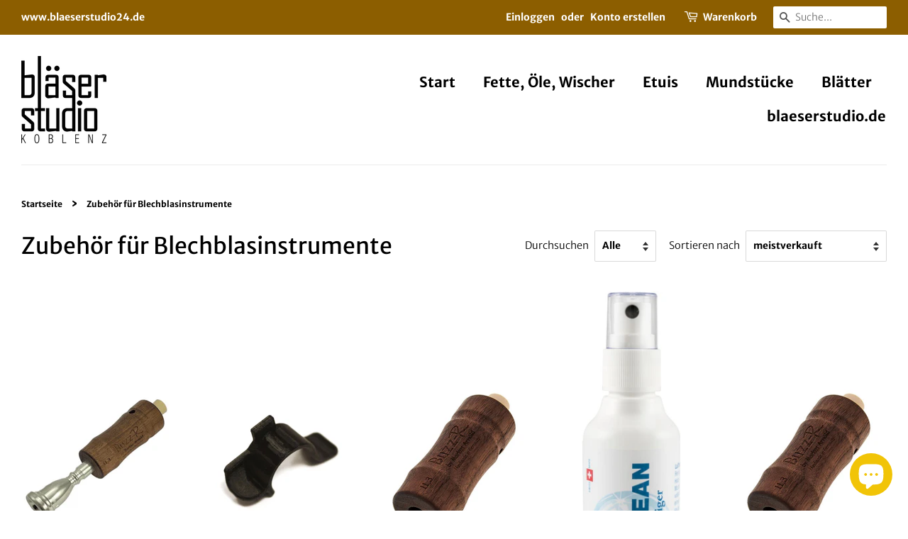

--- FILE ---
content_type: application/javascript; charset=utf-8
request_url: https://searchanise-ef84.kxcdn.com/templates.4s1b8t8p8s.js
body_size: 2328
content:
Searchanise=window.Searchanise||{};Searchanise.templates={Platform:'shopify',StoreName:'blaeserstudio24',AutocompleteLayout:'multicolumn_new',AutocompleteStyle:'ITEMS_MULTICOLUMN_LIGHT_NEW',AutocompletePagesCount:0,AutocompleteShowProductCode:'N',AutocompleteShowMoreLink:'Y',AutocompleteIsMulticolumn:'Y',AutocompleteTemplate:'<div class="snize-ac-results-content"><div class="snize-results-html" style="cursor:auto;" id="snize-ac-results-html-container"></div><div class="snize-ac-results-columns"><div class="snize-ac-results-column"><ul class="snize-ac-results-list" id="snize-ac-items-container-1"></ul><ul class="snize-ac-results-list" id="snize-ac-items-container-2"></ul><ul class="snize-ac-results-list" id="snize-ac-items-container-3"></ul><ul class="snize-ac-results-list snize-view-all-container"></ul></div><div class="snize-ac-results-column"><ul class="snize-ac-results-multicolumn-list" id="snize-ac-items-container-4"></ul></div></div></div>',AutocompleteMobileTemplate:'<div class="snize-ac-results-content"><div class="snize-mobile-top-panel"><div class="snize-close-button"><button type="button" class="snize-close-button-arrow"></button></div><form action="#" style="margin: 0px"><div class="snize-search"><input id="snize-mobile-search-input" autocomplete="off" class="snize-input-style snize-mobile-input-style"></div><div class="snize-clear-button-container"><button type="button" class="snize-clear-button" style="visibility: hidden"></button></div></form></div><ul class="snize-ac-results-list" id="snize-ac-items-container-1"></ul><ul class="snize-ac-results-list" id="snize-ac-items-container-2"></ul><ul class="snize-ac-results-list" id="snize-ac-items-container-3"></ul><ul id="snize-ac-items-container-4"></ul><div class="snize-results-html" style="cursor:auto;" id="snize-ac-results-html-container"></div><div class="snize-close-area" id="snize-ac-close-area"></div></div>',AutocompleteItem:'<li class="snize-product ${product_classes}" data-original-product-id="${original_product_id}" id="snize-ac-product-${product_id}"><a href="${autocomplete_link}" class="snize-item" draggable="false"><div class="snize-thumbnail"><img src="${image_link}" class="snize-item-image ${additional_image_classes}" alt="${autocomplete_image_alt}"></div><span class="snize-title">${title}</span><span class="snize-description">${description}</span>${autocomplete_product_code_html}${autocomplete_product_attribute_html}${autocomplete_prices_html}${reviews_html}<div class="snize-labels-wrapper">${autocomplete_in_stock_status_html}${autocomplete_product_discount_label}${autocomplete_product_tag_label}${autocomplete_product_custom_label}</div></a></li>',AutocompleteMobileItem:'<li class="snize-product ${product_classes}" data-original-product-id="${original_product_id}" id="snize-ac-product-${product_id}"><a href="${autocomplete_link}" class="snize-item"><div class="snize-thumbnail"><img src="${image_link}" class="snize-item-image ${additional_image_classes}" alt="${autocomplete_image_alt}"></div><div class="snize-product-info"><span class="snize-title">${title}</span><span class="snize-description">${description}</span>${autocomplete_product_code_html}${autocomplete_product_attribute_html}<div class="snize-ac-prices-container">${autocomplete_prices_html}</div><div class="snize-labels-wrapper">${autocomplete_in_stock_status_html}${autocomplete_product_discount_label}${autocomplete_product_tag_label}${autocomplete_product_custom_label}</div>${reviews_html}</div></a></li>',LabelAutocompleteSuggestions:'Empfehlungen',LabelAutocompleteCategories:'Kategorien',LabelAutocompletePages:'Seiten',LabelAutocompleteProducts:'Produkte',LabelAutocompleteMoreProducts:'Alle [count] Produkte sehen',LabelAutocompleteNothingFound:'Leider kein Ergebnis für [search_string].',LabelAutocompleteSearchInputPlaceholder:'Suche...',LabelAutocompleteMobileSearchInputPlaceholder:'Suche....',LabelStickySearchboxInputPlaceholder:'Was suchst Du?',LabelAutocompleteInStock:'auf Lager',LabelAutocompletePreOrder:'Vorbestellung',LabelAutocompleteOutOfStock:'ausverkauft',LabelAutocompleteFrom:'von',LabelAutocompleteMore:'mehr',LabelAutocompleteNoSearchQuery:'Suche...',LabelAutocompleteNoSuggestionsFound:'Keine Empfehlung gefunden',LabelAutocompleteNoCategoriesFound:'Keine Kategorien gefunden',LabelAutocompleteNoPagesFound:'Keine Seiten gefunden',LabelAutocompleteTypeForResults:'Starte Eingabe für Ergebnisse',LabelAutocompleteResultsFound:'Hier sind [count] Ergebnis für "[search_string]"',LabelAutocompleteDidYouMean:'Meintest Du [suggestions]?',LabelAutocompletePopularSuggestions:'Versuche ein paar beliebte Suchanfragen [suggestions]',LabelAutocompleteSeeAllProducts:'Alle Produkte ansehen',LabelAutocompleteZeroPriceText:'anrufen für Preisinfo',LabelAutocompleteProductDiscountText:'[discount]% Rabatt',ResultsShow:'Y',ResultsStyle:'RESULTS_BIG_PICTURES_NEW',LabelResultsProductDiscountText:'[discount]% Rabatt',LabelResultsSortBy:'sortiert nach',LabelResultsSortCreatedDesc:'neueste zuerst',LabelResultsSortCreatedAsc:'älteste zuerst',LabelResultsSortPriceAsc:'günstigste zuerst',LabelResultsSortPriceDesc:'teuerste zuerst',LabelResultsSortDiscountDesc:'höchster Rabatt',LabelResultsSortRatingAsc:'unbeliebteste zuerst',LabelResultsSortRatingDesc:'beliebteste zuerst',LabelResultsSortTotalReviewsAsc:'wenigste Rezensionen',LabelResultsSortTotalReviewsDesc:'meiste Rezensionen',LabelResultsBestselling:'meistverkauft',LabelResultsFeatured:'Angebot',ShowBestsellingSorting:'Y',ShowDiscountSorting:'Y',LabelResultsTabCategories:'Kategorien',LabelResultsTabProducts:'Produkte',LabelResultsTabPages:'Seiten',LabelResultsFound:'Hier sind [count] Ergebnisse für "[search_string]"',LabelResultsFoundWithoutQuery:'Hier sind [count] Ergebnisse',LabelResultsNothingFound:'Nichts gefunden für [search_string]',LabelResultsNothingFoundWithoutQuery:'Nichts gefunden',LabelResultsNothingFoundSeeAllCatalog:'Leider nichts gefunden.',LabelResultsNumReviews:'[count] Rezension(en)',LabelResultsDidYouMean:'Meintest Du: [suggestions]?',LabelResultsFilters:'Filter',LabelResultsFrom:'von',LabelResultsInStock:'auf Lager',LabelResultsPreOrder:'Vorbestellung',LabelResultsOutOfStock:'ausverkauft',LabelResultsZeroPriceText:'anrufen für Preisinfo',LabelResultsAddToCart:'in den Warenkorb',LabelResultsViewProduct:'Produkt ansehen',LabelResultsViewFullDetails:'Detailansicht',LabelResultsQuantity:'Menge',LabelResultsViewCart:'Warenkorb ansehen',LabelSeoDescription:'Kaufe [search_request] bei [store_name]',LabelSeoDescriptionFilters:'Kaufe [search_request] [filters] bei [store_name]',LabelResultsShowProducts:'Zeige [count] Produkte',LabelResultsResetFilters:'Filter zurücksetzen',LabelResultsApplyFilters:'Filter anwenden',LabelResultsSelectedFilters:'[count] ausgewählt',LabelResultsBucketsShowMore:'weitere Filter',LabelResultsInfiniteScrollingLoadMore:'mehr ansehen',LabelResultsPaginationPreviousPage:'← vorherige',LabelResultsPaginationNextPage:'nächste →',LabelResultsPaginationCurrentPage:'[page] von [total_pages]',CategorySortingRule:"searchanise",ShopifyCurrency:'EUR',ShopifyLocales:{"de":{"locale":"de","name":"German","primary":true,"published":true}},StickySearchboxPosition:'bottom-left',PriceFormatSymbol:'€',PriceFormatBefore:'€',PriceFormatDecimalSeparator:',',PriceFormatThousandsSeparator:'.',ColorsCSS:'.snize-ac-results .snize-label { color: #F2A000; }.snize-ac-results .snize-description { color: #9D9D9D; }div.snize-ac-results.snize-ac-results-mobile .snize-description { color: #9D9D9D; }.snize-ac-results .snize-price-list { color: #F2A000; }div.snize-ac-results.snize-ac-results-mobile div.snize-price-list { color: #F2A000; }.snize-ac-results span.snize-discounted-price { color: #C1C1C1; }.snize-ac-results .snize-attribute { color: #9D9D9D; }.snize-ac-results .snize-sku { color: #9D9D9D; }.snize-ac-results.snize-new-design .snize-view-all-link { background-color: #F2A000; }.snize-ac-results.snize-new-design .snize-nothing-found .snize-popular-suggestions-view-all-products-text { background-color: #F2A000; }.snize-new-design.snize-sticky-searchbox .snize-search-magnifier { color: #F2A000; }#snize-search-results-grid-mode .snize-price-list, #snize-search-results-list-mode .snize-price-list { color: #F2A000; }div.snize#snize_results.snize-mobile-design li.snize-product .snize-price-list .snize-price { color: #F2A000; }#snize-search-results-grid-mode span.snize-attribute { color: #888888; }#snize-search-results-list-mode span.snize-attribute { color: #888888; }#snize-search-results-grid-mode span.snize-sku { color: #888888; }#snize-search-results-list-mode span.snize-sku { color: #888888; }div.snize .snize-button { background-color: #F2A000; }#snize-search-results-grid-mode li.snize-product .snize-button { background-color: #F2A000; }#snize-search-results-list-mode li.snize-product .snize-button { background-color: #F2A000; }#snize-modal-product-quick-view .snize-button { background-color: #F2A000; }div.snize ul.snize-product-filters-list li.snize-filters-show-more div, div.snize ul.snize-product-size-filter li.snize-filters-show-more div, div.snize ul.snize-product-color-filter li.snize-filters-show-more div { background-color: #F2A000; }div.snize li.snize-product .size-button-view-cart.snize-add-to-cart-button { background-color: #F2A000; }#snize-search-results-grid-mode li.snize-product .size-button-view-cart.snize-add-to-cart-button { background-color: #F2A000; }#snize-search-results-list-mode li.snize-product .size-button-view-cart.snize-add-to-cart-button { background-color: #F2A000; }div.snize div.snize-main-panel-view-mode a.snize-view-mode-icon.active { border-color: #F2A000; background: #F2A000; }div.snize-search-results#snize_results div.snize-main-panel-controls ul li a.active { color: #F2A000; border-bottom-color: #F2A000; }div.snize div.snize-pagination ul li a.active { background: #F2A000; border-color: #F2A000; }#snize-modal-mobile-filters-dialog div.snize-product-filters-buttons-container button.snize-product-filters-show-products { background-color: #F2A000; border-color: #F2A000; }',ShowBrandBadge:'free'}

--- FILE ---
content_type: application/javascript; charset=utf-8
request_url: https://searchanise-ef84.kxcdn.com/preload_data.4s1b8t8p8s.js
body_size: 1205
content:
window.Searchanise.preloadedSuggestions=['alt saxophon','b klarinette','tenor saxophon','alle mundstücke','für querflöte','saxophon zubehör','gigbag trompete','trompete yamaha','gard gig bag trompete','querflöte yamaha','gard trompete','es klarinette','reinigung für posaune','für baritonsaxophon','gard gig','alt a','vandoren altsaxophon','bariton saxophon','flügelhorn oder','gard bag','altsaxophon blätter','wischer klarinette','gig bag','reinigung querflöte','vandoren klarinette','saxophon tenor','dämpfer trompete','jazz select','lacquer polish','yamaha posaune','d\'addario royal','k&m notenpult','miyazawa flutemattet','saxophon gurt','vandoren classic altsaxophon','tenor blät','b tuba','tenor saxophone','klarinette yamaha','boehm klarinette','marschgabel flöte','neue instrumente','arundos blätter','saxophon pflegemittel','querflöte loop','reka trompete','koffer trompete','vandoren tenorsaxophon','klarinetten koffer','unipol metall','sopransaxophon blätter','piccolo trompete','für sopransaxophon','blätter klarinette böhm','reinigungs-set querflöte','thumbport daumenstütze','vandoren blätter','etui für','vandoren alt','marschgabel saxophon','tuba and','b tenor saxophon','pilgerstorfer orchestra','piccolo flute','tuba mundstück','yamaha trompete','pad life','alt sax','rico altsaxophon blätter','höhe stativ','tenors royal','yamaha sax','sax blätter','blatthalter altsaxophon','saxophon altsax','steuer esser','card ml','euphonium gig bag','könig & meyer','reinigungs-set tenorhorn','reinigungs-set waldhorn','steuer esser solo b klarinette 3','notenpult zubehor','tenorsaxophon zz','yamaha as 2','u-trainer-ansatztrainer blechbläser','zubehör trompete','pilgerstorfer solist','bar van','c trompete','tenor trombone','arundos aida','flötenrucksack roi','übedämpfer trompete','buzz-r waldhorn','yamaha saxophon','addario select jazz','royal alt','bag trompete','yamaha klarinette','saxophon blatt','gig bag posaune','so system','daddario bariton','trompeten koffer','roi piccolo','altsaxophon v16','roi flute master','klarinette deutsche','mpc cleaner','b klarinette 2,5','klarinette rucksack','yamaha flöte','trompeten zubehor','trompete reinigung','flötenständer für','oboe für','fagott pflegemittel','garantiert gutes','pad-life set','pilgersdorfer klarinette','crown piccolo cup','wischer piccolo','trompete reinigungs-set','saxophon vandoren','yamaha mundstück','trompeten gigbag','life pad','blatthalter tenor','gard gig bag baritonsax','vandoren v.12','kölbl wischer','vandoren java','reinigungs-set posaune','feuchtreinigungstuch für','gig bag flügelhorn','euphonium gig','e bass','fett saxophon','gard flugelhorn','steuer esser solo bb klarinette','klarinette daumen','gard 9-ecs-gk','flügelhorn gig bag','drei trompeten','ständer flotenständer','zubehör für drehventile','b saxophon tenor 2','vandoren austria','jazz select 2','la tromba t1','pilgerstorfer morre','sax one','sax bass','wischer tenorsaxophon','hoch b','tenor sax','altsax reedgard','die und','rico tenorsaxophon','mamco pad-life','trompete ytr-3335','yamah trompete','saxophone bag','rue lepic','gigbag für','slide gel','sax schraube','yamaha ytr-3335','schraubenzieher set','saxophon-s-bogenwischer micro','bam etui für altsxophon','saxophon tenor 2','notenpult base und topline','a klarinette','pilgerstorfer dolce','eb klarinette','tragegurt für','gard 161-dmln','trompeten etui','buzz-r trompete','pilgerstorfer profondo bassklarinette','für polster','öl fett klarinette','bg a65u','vandoren as','arnold & sons','gard saxophone','mute trompete','reinigungspapier mmcpapercp2','klarinette becher','rico alt','royal altsaxophon','und spielen','jm nr.13','bg a65s','mundstücke konzipiert','oder jackentasche','notenpultleuchte t-model','yamaha ventilöl','gummischnur werden','gaze tuch','holz la tromb'];